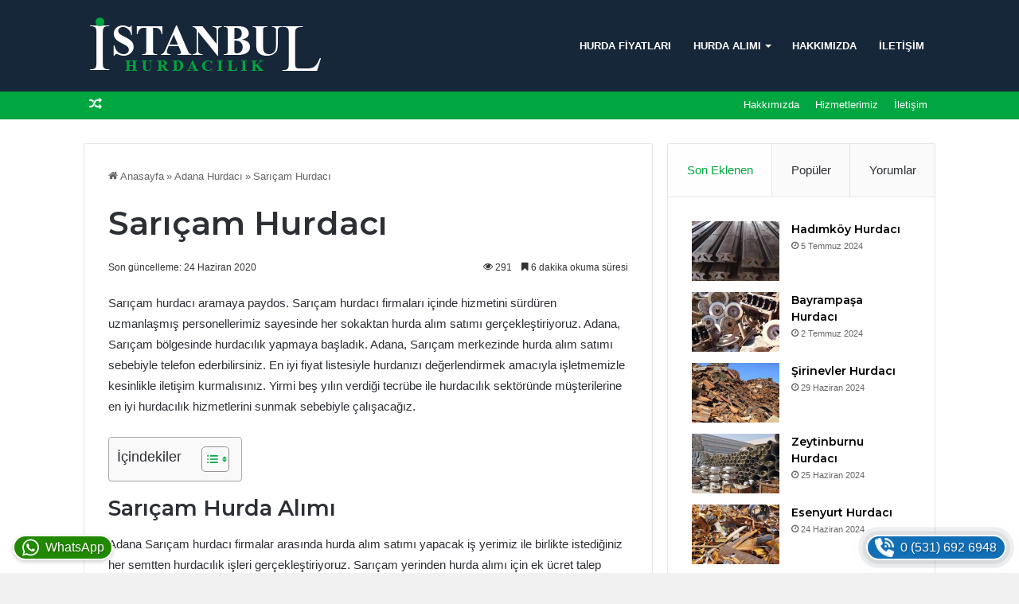

--- FILE ---
content_type: text/html; charset=utf-8
request_url: https://www.google.com/recaptcha/api2/aframe
body_size: 259
content:
<!DOCTYPE HTML><html><head><meta http-equiv="content-type" content="text/html; charset=UTF-8"></head><body><script nonce="wtBVRC2pehDR9i74YRJQJw">/** Anti-fraud and anti-abuse applications only. See google.com/recaptcha */ try{var clients={'sodar':'https://pagead2.googlesyndication.com/pagead/sodar?'};window.addEventListener("message",function(a){try{if(a.source===window.parent){var b=JSON.parse(a.data);var c=clients[b['id']];if(c){var d=document.createElement('img');d.src=c+b['params']+'&rc='+(localStorage.getItem("rc::a")?sessionStorage.getItem("rc::b"):"");window.document.body.appendChild(d);sessionStorage.setItem("rc::e",parseInt(sessionStorage.getItem("rc::e")||0)+1);localStorage.setItem("rc::h",'1769107941464');}}}catch(b){}});window.parent.postMessage("_grecaptcha_ready", "*");}catch(b){}</script></body></html>